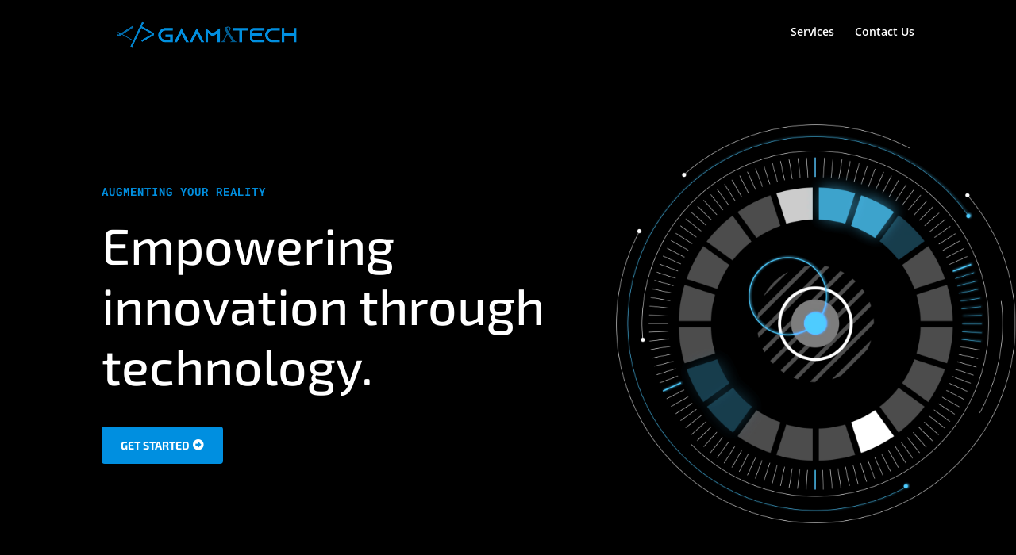

--- FILE ---
content_type: text/html; charset=UTF-8
request_url: https://gaamatech.com/
body_size: 9010
content:
<!DOCTYPE html>
<html lang="en-US">
<head>
	<meta charset="UTF-8" />
<meta http-equiv="X-UA-Compatible" content="IE=edge">
	<link rel="pingback" href="https://gaamatech.com/xmlrpc.php" />

	<script data-optimized="1" type="text/javascript">document.documentElement.className='js'</script>
	
	<title>Gaama Tech |</title>
<meta name='robots' content='max-image-preview:large' />
<link rel='dns-prefetch' href='//fonts.googleapis.com' />
<link rel="alternate" type="application/rss+xml" title="Gaama Tech &raquo; Feed" href="https://gaamatech.com/feed/" />
<link rel="alternate" type="application/rss+xml" title="Gaama Tech &raquo; Comments Feed" href="https://gaamatech.com/comments/feed/" />
<link rel="alternate" title="oEmbed (JSON)" type="application/json+oembed" href="https://gaamatech.com/wp-json/oembed/1.0/embed?url=https%3A%2F%2Fgaamatech.com%2F" />
<link rel="alternate" title="oEmbed (XML)" type="text/xml+oembed" href="https://gaamatech.com/wp-json/oembed/1.0/embed?url=https%3A%2F%2Fgaamatech.com%2F&#038;format=xml" />
<meta content="Divi Child v.4.10.8" name="generator"/><link data-optimized="2" rel="stylesheet" href="https://gaamatech.com/wp-content/litespeed/css/6192f79724a89cfe8f6ed6d65c91ca5d.css?ver=a953b" />



<link rel='preload' id='divi-dynamic-css' href='https://gaamatech.com/wp-content/et-cache/45/et-divi-dynamic-tb-114-45.css?ver=1753656071' as='style' media='all' onload="this.onload=null;this.rel='stylesheet'" />


<script type="text/javascript" src="https://gaamatech.com/wp-includes/js/jquery/jquery.min.js?ver=3.7.1" id="jquery-core-js"></script>
<script data-optimized="1" type="text/javascript" src="https://gaamatech.com/wp-content/litespeed/js/cc003a3ee1697ee2aa33ce3dac9137df.js?ver=7cf2b" id="jquery-migrate-js"></script>
<script data-optimized="1" type="text/javascript" src="https://gaamatech.com/wp-content/litespeed/js/71fc32c99f2a7c0bc5a6bd70bf6d9e8a.js?ver=daf8e" id="ds-theme-script-js"></script>
<link rel="https://api.w.org/" href="https://gaamatech.com/wp-json/" /><link rel="alternate" title="JSON" type="application/json" href="https://gaamatech.com/wp-json/wp/v2/pages/45" /><link rel="EditURI" type="application/rsd+xml" title="RSD" href="https://gaamatech.com/xmlrpc.php?rsd" />
<meta name="generator" content="WordPress 6.9" />
<link rel="canonical" href="https://gaamatech.com/" />
<link rel='shortlink' href='https://gaamatech.com/' />
<meta name="viewport" content="width=device-width, initial-scale=1.0, maximum-scale=1.0, user-scalable=0" /><link rel="icon" href="https://gaamatech.com/wp-content/uploads/2025/07/cropped-logo-32x32.png" sizes="32x32" />
<link rel="icon" href="https://gaamatech.com/wp-content/uploads/2025/07/cropped-logo-192x192.png" sizes="192x192" />
<link rel="apple-touch-icon" href="https://gaamatech.com/wp-content/uploads/2025/07/cropped-logo-180x180.png" />
<meta name="msapplication-TileImage" content="https://gaamatech.com/wp-content/uploads/2025/07/cropped-logo-270x270.png" />

<link rel="preload" as="style" id="et-core-unified-tb-114-deferred-45-cached-inline-styles" href="https://gaamatech.com/wp-content/et-cache/45/et-core-unified-tb-114-deferred-45.min.css?ver=1753656071" onload="this.onload=null;this.rel='stylesheet';" />
</head>
<body class="home wp-singular page-template-default page page-id-45 wp-theme-Divi wp-child-theme-Divi-child et-tb-has-template et-tb-has-footer et_pb_button_helper_class et_transparent_nav et_fixed_nav et_show_nav et_primary_nav_dropdown_animation_fade et_secondary_nav_dropdown_animation_fade et_header_style_left et_cover_background et_pb_gutter linux et_pb_gutters3 et_pb_pagebuilder_layout et_smooth_scroll et_no_sidebar et_divi_theme et-db">
	<div id="page-container">
<div id="et-boc" class="et-boc">
			
		

	<header id="main-header" data-height-onload="66">
		<div class="container clearfix et_menu_container">
					<div class="logo_container">
				<span class="logo_helper"></span>
				<a href="https://gaamatech.com/">
				<img src="https://gaamatech.com/wp-content/uploads/2025/07/Gaamatech_logo.png" width="694" height="109" alt="Gaama Tech" id="logo" data-height-percentage="51" />
				</a>
			</div>
					<div id="et-top-navigation" data-height="66" data-fixed-height="40">
									<nav id="top-menu-nav">
					<ul id="top-menu" class="nav"><li class="menu-item menu-item-type-post_type menu-item-object-page menu-item-111"><a href="https://gaamatech.com/services/">Services</a></li>
<li class="menu-item menu-item-type-post_type menu-item-object-page menu-item-108"><a href="https://gaamatech.com/contact-us/">Contact Us</a></li>
</ul>					</nav>
				
				
				
				
				<div id="et_mobile_nav_menu">
				<div class="mobile_nav closed">
					<span class="select_page">Select Page</span>
					<span class="mobile_menu_bar mobile_menu_bar_toggle"></span>
				</div>
			</div>			</div> <!-- #et-top-navigation -->
		</div> <!-- .container -->
			</header> <!-- #main-header -->
<div id="et-main-area">
	
<div id="main-content">


			
				<article id="post-45" class="post-45 page type-page status-publish hentry">

				
					<div class="entry-content">
					<div class="et-l et-l--post">
			<div class="et_builder_inner_content et_pb_gutters3">
		<div class="et_pb_section et_pb_section_0 et_pb_with_background et_section_regular" >
				
				
				
				
				
				
				<div class="et_pb_row et_pb_row_0 et_pb_equal_columns">
				<div class="et_pb_column et_pb_column_3_5 et_pb_column_0  et_pb_css_mix_blend_mode_passthrough">
				
				
				
				
				<div class="et_pb_module et_pb_text et_pb_text_0  et_pb_text_align_left et_pb_bg_layout_light">
				
				
				
				
				<div class="et_pb_text_inner"><h4>Augmenting Your Reality</h4></div>
			</div><div class="et_pb_module et_pb_text et_pb_text_1  et_pb_text_align_left et_pb_bg_layout_light">
				
				
				
				
				<div class="et_pb_text_inner"><h1><span>Empowering innovation through technology.</span></h1></div>
			</div><div class="et_pb_button_module_wrapper et_pb_button_0_wrapper  et_pb_module ">
				<a class="et_pb_button et_pb_button_0 et_pb_bg_layout_light" href="https://gaamatech.com/contact-us/" data-icon="&#xf35a;">Get Started</a>
			</div>
			</div><div class="et_pb_column et_pb_column_2_5 et_pb_column_1  et_pb_css_mix_blend_mode_passthrough et-last-child">
				
				
				
				
				<div class="et_pb_module et_pb_image et_pb_image_0 filter_blue">
				
				
				
				
				<span class="et_pb_image_wrap "><img fetchpriority="high" decoding="async" width="1960" height="1960" src="https://gaamatech.com/wp-content/uploads/2025/02/augmented-reality-illustration-03@2x.png" alt="" title="augmented-reality-illustration-03@2x" srcset="https://gaamatech.com/wp-content/uploads/2025/02/augmented-reality-illustration-03@2x.png 1960w, https://gaamatech.com/wp-content/uploads/2025/02/augmented-reality-illustration-03@2x-1280x1280.png 1280w, https://gaamatech.com/wp-content/uploads/2025/02/augmented-reality-illustration-03@2x-980x980.png 980w, https://gaamatech.com/wp-content/uploads/2025/02/augmented-reality-illustration-03@2x-480x480.png 480w" sizes="(min-width: 0px) and (max-width: 480px) 480px, (min-width: 481px) and (max-width: 980px) 980px, (min-width: 981px) and (max-width: 1280px) 1280px, (min-width: 1281px) 1960px, 100vw" class="wp-image-77" /></span>
			</div>
			</div>
				
				
				
				
			</div>
				
				
			</div><div class="et_pb_section et_pb_section_1 et_pb_with_background et_section_regular" >
				
				
				
				
				
				
				<div class="et_pb_row et_pb_row_1">
				<div class="et_pb_column et_pb_column_4_4 et_pb_column_2  et_pb_css_mix_blend_mode_passthrough et-last-child">
				
				
				
				
				<div class="et_pb_module et_pb_text et_pb_text_2  et_pb_text_align_left et_pb_bg_layout_light">
				
				
				
				
				<div class="et_pb_text_inner"><h2>What We Do</h2></div>
			</div><div class="et_pb_module et_pb_text et_pb_text_3  et_pb_text_align_left et_pb_bg_layout_light">
				
				
				
				
				<div class="et_pb_text_inner"><p>A Team of Highly-Skilled IT Professionals Providing End-to-End Solutions, Connecting You with Digital Experience Solutions and Business Transformation.</p></div>
			</div>
			</div>
				
				
				
				
			</div><div class="et_pb_row et_pb_row_2 et_pb_equal_columns">
				<div class="et_pb_with_border et_pb_column_1_3 et_pb_column et_pb_column_3  et_pb_css_mix_blend_mode_passthrough">
				
				
				
				
				<div class="et_pb_module et_pb_image et_pb_image_1">
				
				
				
				
				<span class="et_pb_image_wrap "><img decoding="async" width="96" height="96" src="https://gaamatech.com/wp-content/uploads/2025/02/Augmented-Reality_Icon-@2x-18.png" alt="" title="Augmented-Reality_Icon @2x (18)" class="wp-image-65" /></span>
			</div><div class="et_pb_module et_pb_text et_pb_text_4  et_pb_text_align_left et_pb_bg_layout_light">
				
				
				
				
				<div class="et_pb_text_inner"><h4>Product Engineering and Development</h4></div>
			</div><div class="et_pb_module et_pb_text et_pb_text_5  et_pb_text_align_left et_pb_bg_layout_light">
				
				
				
				
				<div class="et_pb_text_inner"><p>At Gaamatech, we specialize in strategic software engineering partnerships</p></div>
			</div>
			</div><div class="et_pb_with_border et_pb_column_1_3 et_pb_column et_pb_column_4  et_pb_css_mix_blend_mode_passthrough">
				
				
				
				
				<div class="et_pb_module et_pb_image et_pb_image_2">
				
				
				
				
				<span class="et_pb_image_wrap "><img decoding="async" width="96" height="96" src="https://gaamatech.com/wp-content/uploads/2025/02/Augmented-Reality_Icon-@2x-23.png" alt="" title="Augmented-Reality_Icon @2x (23)" class="wp-image-78" /></span>
			</div><div class="et_pb_module et_pb_text et_pb_text_6  et_pb_text_align_left et_pb_bg_layout_light">
				
				
				
				
				<div class="et_pb_text_inner"><h4>Project Strategy</h4></div>
			</div><div class="et_pb_module et_pb_text et_pb_text_7  et_pb_text_align_left et_pb_bg_layout_light">
				
				
				
				
				<div class="et_pb_text_inner"><p>Gaamatech doesn&#8217;t just create digital products, we also provide project strategy</p></div>
			</div>
			</div><div class="et_pb_with_border et_pb_column_1_3 et_pb_column et_pb_column_5  et_pb_css_mix_blend_mode_passthrough et-last-child">
				
				
				
				
				<div class="et_pb_module et_pb_image et_pb_image_3">
				
				
				
				
				<span class="et_pb_image_wrap "><img decoding="async" width="96" height="96" src="https://gaamatech.com/wp-content/uploads/2025/02/Augmented-Reality_Icon-@2x-3.png" alt="" title="Augmented-Reality_Icon @2x (3)" class="wp-image-37" /></span>
			</div><div class="et_pb_module et_pb_text et_pb_text_8  et_pb_text_align_left et_pb_bg_layout_light">
				
				
				
				
				<div class="et_pb_text_inner"><h4>Digital Experience and Design</h4></div>
			</div><div class="et_pb_module et_pb_text et_pb_text_9  et_pb_text_align_left et_pb_bg_layout_light">
				
				
				
				
				<div class="et_pb_text_inner">Collaborate with our team of intelligent designers and product experts</div>
			</div>
			</div>
				
				
				
				
			</div><div class="et_pb_row et_pb_row_3 et_pb_equal_columns">
				<div class="et_pb_with_border et_pb_column_1_3 et_pb_column et_pb_column_6  et_pb_css_mix_blend_mode_passthrough">
				
				
				
				
				<div class="et_pb_module et_pb_image et_pb_image_4">
				
				
				
				
				<span class="et_pb_image_wrap "><img decoding="async" width="96" height="96" src="https://gaamatech.com/wp-content/uploads/2025/02/Augmented-Reality_Icon-@2x-18.png" alt="" title="Augmented-Reality_Icon @2x (18)" class="wp-image-65" /></span>
			</div><div class="et_pb_module et_pb_text et_pb_text_10  et_pb_text_align_left et_pb_bg_layout_light">
				
				
				
				
				<div class="et_pb_text_inner"><h4>Application Management and Modernization</h4></div>
			</div><div class="et_pb_module et_pb_text et_pb_text_11  et_pb_text_align_left et_pb_bg_layout_light">
				
				
				
				
				<div class="et_pb_text_inner"><p>Our team of application modernization experts at Gaamatech empowers IT leaders to develop a personalized roadmap and transition to modern infrastructure</p></div>
			</div>
			</div><div class="et_pb_with_border et_pb_column_1_3 et_pb_column et_pb_column_7  et_pb_css_mix_blend_mode_passthrough">
				
				
				
				
				<div class="et_pb_module et_pb_image et_pb_image_5">
				
				
				
				
				<span class="et_pb_image_wrap "><img decoding="async" width="96" height="96" src="https://gaamatech.com/wp-content/uploads/2025/02/Augmented-Reality_Icon-@2x-23.png" alt="" title="Augmented-Reality_Icon @2x (23)" class="wp-image-78" /></span>
			</div><div class="et_pb_module et_pb_text et_pb_text_12  et_pb_text_align_left et_pb_bg_layout_light">
				
				
				
				
				<div class="et_pb_text_inner"><h4>Software Testing Services</h4></div>
			</div><div class="et_pb_module et_pb_text et_pb_text_13  et_pb_text_align_left et_pb_bg_layout_light">
				
				
				
				
				<div class="et_pb_text_inner">Ensure product quality and customer satisfaction</div>
			</div>
			</div><div class="et_pb_with_border et_pb_column_1_3 et_pb_column et_pb_column_8  et_pb_css_mix_blend_mode_passthrough et-last-child">
				
				
				
				
				<div class="et_pb_module et_pb_image et_pb_image_6">
				
				
				
				
				<span class="et_pb_image_wrap "><img decoding="async" width="96" height="96" src="https://gaamatech.com/wp-content/uploads/2025/02/Augmented-Reality_Icon-@2x-3.png" alt="" title="Augmented-Reality_Icon @2x (3)" class="wp-image-37" /></span>
			</div><div class="et_pb_module et_pb_text et_pb_text_14  et_pb_text_align_left et_pb_bg_layout_light">
				
				
				
				
				<div class="et_pb_text_inner"><h4>Cloud-Native App Development</h4></div>
			</div><div class="et_pb_module et_pb_text et_pb_text_15  et_pb_text_align_left et_pb_bg_layout_light">
				
				
				
				
				<div class="et_pb_text_inner">Our cloud-based services cover end-to-end software development, from building and testing to deployment and scaling.</div>
			</div>
			</div>
				
				
				
				
			</div>
				
				
			</div><div class="et_pb_section et_pb_section_2 et_pb_with_background et_section_regular" >
				
				
				
				
				
				
				<div class="et_pb_row et_pb_row_4">
				<div class="et_pb_column et_pb_column_1_2 et_pb_column_9  et_pb_css_mix_blend_mode_passthrough">
				
				
				
				
				<div class="et_pb_module et_pb_image et_pb_image_7 filter_blue">
				
				
				
				
				<span class="et_pb_image_wrap "><img decoding="async" width="1020" height="1332" src="https://gaamatech.com/wp-content/uploads/2025/02/augmented-reality-illustration-05@2x.png" alt="" title="augmented-reality-illustration-05@2x" srcset="https://gaamatech.com/wp-content/uploads/2025/02/augmented-reality-illustration-05@2x.png 1020w, https://gaamatech.com/wp-content/uploads/2025/02/augmented-reality-illustration-05@2x-980x1280.png 980w, https://gaamatech.com/wp-content/uploads/2025/02/augmented-reality-illustration-05@2x-480x627.png 480w" sizes="(min-width: 0px) and (max-width: 480px) 480px, (min-width: 481px) and (max-width: 980px) 980px, (min-width: 981px) 1020px, 100vw" class="wp-image-79" /></span>
			</div>
			</div><div class="et_pb_column et_pb_column_1_2 et_pb_column_10  et_pb_css_mix_blend_mode_passthrough et-last-child">
				
				
				
				
				<div class="et_pb_module et_pb_text et_pb_text_16  et_pb_text_align_left et_pb_bg_layout_light">
				
				
				
				
				<div class="et_pb_text_inner"><h4>Why Augmented Reality?</h4></div>
			</div><div class="et_pb_module et_pb_text et_pb_text_17  et_pb_text_align_left et_pb_bg_layout_light">
				
				
				
				
				<div class="et_pb_text_inner"><h2>About Us</h2></div>
			</div><div class="et_pb_module et_pb_text et_pb_text_18  et_pb_text_align_left et_pb_bg_layout_light">
				
				
				
				
				<div class="et_pb_text_inner"><p>Gaamatech is a full-stack IT services firm committed to helping companies achieve their goals through advanced technology solutions. With a reputation for quality service, and expertise in SaaS development our clients trust us to deliver IT and business solutions that exceed expectations. From well-known companies to small and medium-sized businesses and emerging startups, we&#8217;ve assisted a diverse range of clients. Our industry insight and revolutionary technology combine to build solutions to complex engineering problems, enabling organizations to compete and thrive in today&#8217;s ever-evolving technological landscape. We&#8217;re dedicated to delivering surpassing digital experiences through agile development, robust platforms, and world-class support.</p></div>
			</div><div class="et_pb_module et_pb_cta_0 et_pb_promo  et_pb_text_align_left et_pb_bg_layout_dark">
				
				
				
				
				<div class="et_pb_promo_description"><h2 class="et_pb_module_header">Why Us? </h2><div><p>We&#8217;re dedicated to delivering surpassing digital experiences through agile development, robust platforms, and world-class support.</p></div></div>
				<div class="et_pb_button_wrapper"><a class="et_pb_button et_pb_promo_button" href="https://gaamatech.com/contact-us/" data-icon="&#xf0a9;">Learn More</a></div>
			</div>
			</div>
				
				
				
				
			</div>
				
				
			</div><div class="et_pb_section et_pb_section_3 et_pb_with_background et_section_regular" >
				
				
				
				
				
				
				<div class="et_pb_row et_pb_row_5">
				<div class="et_pb_column et_pb_column_4_4 et_pb_column_11  et_pb_css_mix_blend_mode_passthrough et-last-child">
				
				
				
				
				<div class="et_pb_module et_pb_text et_pb_text_19  et_pb_text_align_center et_pb_bg_layout_light">
				
				
				
				
				<div class="et_pb_text_inner"><h2>Your Full-Stack IT Outsourcing Partner</h2></div>
			</div><div class="et_pb_button_module_wrapper et_pb_button_1_wrapper et_pb_button_alignment_center et_pb_module ">
				<a class="et_pb_button et_pb_button_1 et_pb_bg_layout_light" href="https://gaamatech.com/services/" data-icon="&#xf35a;">Explore Services</a>
			</div>
			</div>
				
				
				
				
			</div>
				
				
			</div><div class="et_pb_section et_pb_section_4 et_pb_section_parallax et_pb_with_background et_section_regular" >
				
				<span class="et_parallax_bg_wrap"><span
						class="et_parallax_bg"
						style="background-image: url(https://gaamatech.com/wp-content/uploads/2025/02/augmented-reality-illustration-test.png);"
					></span><span
						class="et_parallax_gradient"
						style="background-image: linear-gradient( 180deg, #000000 0%, rgba(0,0,0,0.84) 50%, #000000 100% );"
					></span></span>
				
				
				
				
				<div class="et_pb_row et_pb_row_6">
				<div class="et_pb_column et_pb_column_2_5 et_pb_column_12  et_pb_css_mix_blend_mode_passthrough">
				
				
				
				
				<div class="et_pb_module et_pb_image et_pb_image_8 filter_blue">
				
				
				
				
				<span class="et_pb_image_wrap "><img decoding="async" width="860" height="840" src="https://gaamatech.com/wp-content/uploads/2025/02/augmented-reality-illustration-07@2x.png" alt="" title="augmented-reality-illustration-07@2x" srcset="https://gaamatech.com/wp-content/uploads/2025/02/augmented-reality-illustration-07@2x.png 860w, https://gaamatech.com/wp-content/uploads/2025/02/augmented-reality-illustration-07@2x-480x469.png 480w" sizes="(min-width: 0px) and (max-width: 480px) 480px, (min-width: 481px) 860px, 100vw" class="wp-image-84" /></span>
			</div>
			</div><div class="et_pb_column et_pb_column_3_5 et_pb_column_13  et_pb_css_mix_blend_mode_passthrough et-last-child">
				
				
				
				
				<div class="et_pb_module et_pb_text et_pb_text_20  et_pb_text_align_left et_pb_bg_layout_light">
				
				
				
				
				<div class="et_pb_text_inner"><h2>Managed Agile Teams</h2></div>
			</div><div class="et_pb_module et_pb_text et_pb_text_21  et_pb_text_align_left et_pb_bg_layout_light">
				
				
				
				
				<div class="et_pb_text_inner"><p>At Gaamatech, We’ve built and refined our engagement model of remote agile teams over a long period of time. With us, you don’t just get vetted engineers; you get a proven and transparent process with a successful track record. Our teams immerse themselves in your project, maintaining your company culture and working in line with your strategic goals to deliver exceptional outcomes.</p></div>
			</div><div class="et_pb_module et_pb_text et_pb_text_22  et_pb_text_align_left et_pb_bg_layout_light">
				
				
				
				
				<div class="et_pb_text_inner"><h2>Complex Core Development</h2></div>
			</div><div class="et_pb_module et_pb_text et_pb_text_23  et_pb_text_align_left et_pb_bg_layout_light">
				
				
				
				
				<div class="et_pb_text_inner"><p>The conventional outsourcing model is ineffective for promoting innovation and agility. Established vendors are equipped for large-scale engineering tasks, not complex core work. Gaamatech was created to fill this gap, specializing in intricate core engineering for high-growth environments. Our expertise and focus on cutting-edge technology allow us to help organizations adapt to the rapidly-evolving technological landscape</p></div>
			</div><div class="et_pb_module et_pb_text et_pb_text_24  et_pb_text_align_left et_pb_bg_layout_light">
				
				
				
				
				<div class="et_pb_text_inner"><h2>Scale Without Limits</h2></div>
			</div><div class="et_pb_module et_pb_text et_pb_text_25  et_pb_text_align_left et_pb_bg_layout_light">
				
				
				
				
				<div class="et_pb_text_inner">Our adaptable delivery team converts your engineering bottlenecks into catalysts for growth. We assist you in recognizing and addressing vital business obstacles with established technological methods that correspond to your customer requirements and organizational complexities. Seamlessly ramp up, scale and pivot quickly, with minimal friction.</div>
			</div>
			</div>
				
				
				
				
			</div><div class="et_pb_row et_pb_row_7">
				<div class="et_pb_column et_pb_column_4_4 et_pb_column_14  et_pb_css_mix_blend_mode_passthrough et-last-child">
				
				
				
				
				<div class="et_pb_module et_pb_text et_pb_text_26  et_pb_text_align_left et_pb_bg_layout_light">
				
				
				
				
				<div class="et_pb_text_inner"><h2>Our tech Stack<br />
</h2></div>
			</div>
			</div>
				
				
				
				
			</div><div class="et_pb_row et_pb_row_8">
				<div class="et_pb_column et_pb_column_1_6 et_pb_column_15  et_pb_css_mix_blend_mode_passthrough">
				
				
				
				
				<div class="et_pb_module et_pb_icon et_pb_icon_0">
				<span class="et_pb_icon_wrap "><span class="et-pb-icon"></span></span>
			</div>
			</div><div class="et_pb_column et_pb_column_1_6 et_pb_column_16  et_pb_css_mix_blend_mode_passthrough">
				
				
				
				
				<div class="et_pb_module et_pb_icon et_pb_icon_1">
				<span class="et_pb_icon_wrap "><span class="et-pb-icon"></span></span>
			</div>
			</div><div class="et_pb_column et_pb_column_1_6 et_pb_column_17  et_pb_css_mix_blend_mode_passthrough">
				
				
				
				
				<div class="et_pb_module et_pb_icon et_pb_icon_2">
				<span class="et_pb_icon_wrap "><span class="et-pb-icon"></span></span>
			</div>
			</div><div class="et_pb_column et_pb_column_1_6 et_pb_column_18  et_pb_css_mix_blend_mode_passthrough">
				
				
				
				
				<div class="et_pb_module et_pb_icon et_pb_icon_3">
				<span class="et_pb_icon_wrap "><span class="et-pb-icon"></span></span>
			</div>
			</div><div class="et_pb_column et_pb_column_1_6 et_pb_column_19  et_pb_css_mix_blend_mode_passthrough">
				
				
				
				
				<div class="et_pb_module et_pb_icon et_pb_icon_4">
				<span class="et_pb_icon_wrap "><span class="et-pb-icon"></span></span>
			</div>
			</div><div class="et_pb_column et_pb_column_1_6 et_pb_column_20  et_pb_css_mix_blend_mode_passthrough et-last-child">
				
				
				
				
				<div class="et_pb_module et_pb_icon et_pb_icon_5">
				<span class="et_pb_icon_wrap "><span class="et-pb-icon"></span></span>
			</div>
			</div>
				
				
				
				
			</div>
				
				
			</div><div class="et_pb_section et_pb_section_6 et_pb_with_background et_section_regular" >
				
				
				
				
				
				
				<div class="et_pb_row et_pb_row_9">
				<div class="et_pb_column et_pb_column_4_4 et_pb_column_21  et_pb_css_mix_blend_mode_passthrough et-last-child">
				
				
				
				
				<div class="et_pb_module et_pb_text et_pb_text_27  et_pb_text_align_center et_pb_bg_layout_light">
				
				
				
				
				<div class="et_pb_text_inner"><h4>Get Started</h4></div>
			</div><div class="et_pb_module et_pb_text et_pb_text_28  et_pb_text_align_center et_pb_bg_layout_light">
				
				
				
				
				<div class="et_pb_text_inner"><h2>Let&#8217;s Build The Future Together</h2></div>
			</div><div class="et_pb_button_module_wrapper et_pb_button_2_wrapper et_pb_button_alignment_center et_pb_module ">
				<a class="et_pb_button et_pb_button_2 et_pb_bg_layout_light" href="https://gaamatech.com/contact-us/" data-icon="&#xf35a;">Set Up a Free Consultation</a>
			</div>
			</div>
				
				
				
				
			</div>
				
				
			</div>		</div>
	</div>
						</div>

				
				</article>

			

</div>

	<footer class="et-l et-l--footer">
			<div class="et_builder_inner_content et_pb_gutters3">
		<div class="et_pb_section et_pb_section_0_tb_footer et_pb_with_background et_section_regular" >
				
				
				
				
				
				
				<div class="et_pb_row et_pb_row_0_tb_footer">
				<div class="et_pb_column et_pb_column_3_4 et_pb_column_0_tb_footer  et_pb_css_mix_blend_mode_passthrough">
				
				
				
				
				<div class="et_pb_module et_pb_image et_pb_image_0_tb_footer">
				
				
				
				
				<span class="et_pb_image_wrap "><img decoding="async" width="694" height="109" src="https://gaamatech.com/wp-content/uploads/2025/07/Gaamatech_logo.png" alt="" title="Gaamatech_logo" srcset="https://gaamatech.com/wp-content/uploads/2025/07/Gaamatech_logo.png 694w, https://gaamatech.com/wp-content/uploads/2025/07/Gaamatech_logo-480x75.png 480w" sizes="(min-width: 0px) and (max-width: 480px) 480px, (min-width: 481px) 694px, 100vw" class="wp-image-178" /></span>
			</div><div class="et_pb_module et_pb_text et_pb_text_0_tb_footer  et_pb_text_align_left et_pb_bg_layout_light">
				
				
				
				
				<div class="et_pb_text_inner"><h4>&copy; 2026 GaamaTech. All Rights Reserved.</h4></div>
			</div>
			</div><div class="et_pb_column et_pb_column_1_4 et_pb_column_1_tb_footer  et_pb_css_mix_blend_mode_passthrough et-last-child">
				
				
				
				
				<div class="et_pb_module et_pb_blurb et_pb_blurb_0_tb_footer  et_pb_text_align_left  et_pb_blurb_position_left et_pb_bg_layout_light">
				
				
				
				
				<div class="et_pb_blurb_content">
					<div class="et_pb_main_blurb_image"><span class="et_pb_image_wrap"><span class="et-waypoint et_pb_animation_top et_pb_animation_top_tablet et_pb_animation_top_phone et-pb-icon"></span></span></div>
					<div class="et_pb_blurb_container">
						<h4 class="et_pb_module_header"><span>Email Us at</span></h4>
						<div class="et_pb_blurb_description"><p><a href="mailto:hello@gaamatech.com">hello@gaamatech.com</a></p></div>
					</div>
				</div>
			</div>
			</div>
				
				
				
				
			</div>
				
				
			</div><div class="et_pb_section et_pb_section_1_tb_footer et_pb_with_background et_section_regular" >
				
				
				
				
				
				
				<div class="et_pb_row et_pb_row_1_tb_footer et_pb_equal_columns">
				<div class="et_pb_column et_pb_column_1_3 et_pb_column_2_tb_footer  et_pb_css_mix_blend_mode_passthrough et_pb_column_empty">
				
				
				
				
				
			</div><div class="et_pb_column et_pb_column_1_3 et_pb_column_3_tb_footer  et_pb_css_mix_blend_mode_passthrough et_pb_column_empty">
				
				
				
				
				
			</div><div class="et_pb_column et_pb_column_1_3 et_pb_column_4_tb_footer  et_pb_css_mix_blend_mode_passthrough et-last-child">
				
				
				
				
				<div class="et_pb_module et_pb_text et_pb_text_1_tb_footer  et_pb_text_align_left et_pb_bg_layout_light">
				
				
				
				
				<div class="et_pb_text_inner"><p style="text-align: right;"><a href="https://gaamatech.com/privacy-policy">Privacy Policy</a>  <span>|</span> <a href="https://gaamatech.com/terms-and-condition">Terms and Conditions</a></p></div>
			</div>
			</div>
				
				
				
				
			</div>
				
				
			</div>		</div>
	</footer>
		</div>

			
		</div>
		</div>

			<script type="speculationrules">
{"prefetch":[{"source":"document","where":{"and":[{"href_matches":"/*"},{"not":{"href_matches":["/wp-*.php","/wp-admin/*","/wp-content/uploads/*","/wp-content/*","/wp-content/plugins/*","/wp-content/themes/Divi-child/*","/wp-content/themes/Divi/*","/*\\?(.+)"]}},{"not":{"selector_matches":"a[rel~=\"nofollow\"]"}},{"not":{"selector_matches":".no-prefetch, .no-prefetch a"}}]},"eagerness":"conservative"}]}
</script>
<script data-optimized="1" type="text/javascript" id="divi-custom-script-js-extra">var DIVI={"item_count":"%d Item","items_count":"%d Items"};var et_builder_utils_params={"condition":{"diviTheme":!0,"extraTheme":!1},"scrollLocations":["app","top"],"builderScrollLocations":{"desktop":"app","tablet":"app","phone":"app"},"onloadScrollLocation":"app","builderType":"fe"};var et_frontend_scripts={"builderCssContainerPrefix":"#et-boc","builderCssLayoutPrefix":"#et-boc .et-l"};var et_pb_custom={"ajaxurl":"https://gaamatech.com/wp-admin/admin-ajax.php","images_uri":"https://gaamatech.com/wp-content/themes/Divi/images","builder_images_uri":"https://gaamatech.com/wp-content/themes/Divi/includes/builder/images","et_frontend_nonce":"9352aabed4","subscription_failed":"Please, check the fields below to make sure you entered the correct information.","et_ab_log_nonce":"4be5aaa85e","fill_message":"Please, fill in the following fields:","contact_error_message":"Please, fix the following errors:","invalid":"Invalid email","captcha":"Captcha","prev":"Prev","previous":"Previous","next":"Next","wrong_captcha":"You entered the wrong number in captcha.","wrong_checkbox":"Checkbox","ignore_waypoints":"no","is_divi_theme_used":"1","widget_search_selector":".widget_search","ab_tests":[],"is_ab_testing_active":"","page_id":"45","unique_test_id":"","ab_bounce_rate":"5","is_cache_plugin_active":"no","is_shortcode_tracking":"","tinymce_uri":"https://gaamatech.com/wp-content/themes/Divi/includes/builder/frontend-builder/assets/vendors","accent_color":"#7EBEC5","waypoints_options":[]};var et_pb_box_shadow_elements=[]</script>
<script data-optimized="1" type="text/javascript" src="https://gaamatech.com/wp-content/litespeed/js/1ccdbf38fb92c89d8acf67a20874515b.js?ver=5a5e1" id="divi-custom-script-js"></script>
<script data-optimized="1" type="text/javascript" src="https://gaamatech.com/wp-content/litespeed/js/2a3b895e1bbd2e8949c003e387c5892a.js?ver=78dfa" id="smoothscroll-js"></script>
<script data-optimized="1" type="text/javascript" src="https://gaamatech.com/wp-content/litespeed/js/c96711e56e4b9e3726f2d0706059d5da.js?ver=75ce3" id="fitvids-js"></script>
<script data-optimized="1" type="text/javascript" src="https://gaamatech.com/wp-content/litespeed/js/8528c63d479d99235620803eb802a2ae.js?ver=b00a4" id="jquery-mobile-js"></script>
<script data-optimized="1" type="text/javascript" src="https://gaamatech.com/wp-content/litespeed/js/3f489283aab283737e7206bb53544a0c.js?ver=8cc43" id="et-core-common-js"></script>
<script data-optimized="1" type="text/javascript" id="et-builder-modules-script-motion-js-extra">var et_pb_motion_elements={"desktop":[{"id":".et_pb_image_0","start":0,"midStart":40,"midEnd":40,"end":100,"startValue":100,"midValue":100,"endValue":30,"resolver":"opacity","module_type":"et_pb_image","trigger_start":"bottom","trigger_end":"middle"},{"id":".et_pb_image_0","start":0,"midStart":50,"midEnd":50,"end":100,"startValue":100,"midValue":100,"endValue":110,"resolver":"scale","module_type":"et_pb_image","trigger_start":"bottom","trigger_end":"middle"},{"id":".et_pb_image_0","start":0,"midStart":40,"midEnd":60,"end":100,"startValue":0,"midValue":0,"endValue":10,"resolver":"blur","module_type":"et_pb_image","trigger_start":"bottom","trigger_end":"middle"},{"id":".et_pb_image_7","start":0,"midStart":50,"midEnd":50,"end":100,"startValue":1,"midValue":0,"endValue":-1,"resolver":"translateY","module_type":"et_pb_image","trigger_start":"middle","trigger_end":"middle"},{"id":".et_pb_image_7","start":0,"midStart":50,"midEnd":50,"end":100,"startValue":0,"midValue":100,"endValue":100,"resolver":"opacity","module_type":"et_pb_image","trigger_start":"middle","trigger_end":"middle"},{"id":".et_pb_image_7","start":0,"midStart":40,"midEnd":60,"end":100,"startValue":5,"midValue":0,"endValue":0,"resolver":"blur","module_type":"et_pb_image","trigger_start":"middle","trigger_end":"middle"},{"id":".et_pb_image_8","start":0,"midStart":50,"midEnd":50,"end":100,"startValue":1,"midValue":0,"endValue":-1,"resolver":"translateY","module_type":"et_pb_image","trigger_start":"middle","trigger_end":"middle"}],"tablet":[{"id":".et_pb_image_0","start":0,"midStart":40,"midEnd":40,"end":100,"startValue":100,"midValue":100,"endValue":30,"resolver":"opacity","module_type":"et_pb_image","trigger_start":"bottom","trigger_end":"middle"},{"id":".et_pb_image_0","start":0,"midStart":50,"midEnd":50,"end":100,"startValue":100,"midValue":100,"endValue":110,"resolver":"scale","module_type":"et_pb_image","trigger_start":"bottom","trigger_end":"middle"},{"id":".et_pb_image_0","start":0,"midStart":40,"midEnd":60,"end":100,"startValue":0,"midValue":0,"endValue":10,"resolver":"blur","module_type":"et_pb_image","trigger_start":"bottom","trigger_end":"middle"},{"id":".et_pb_image_7","start":0,"midStart":50,"midEnd":50,"end":100,"startValue":1,"midValue":0,"endValue":-1,"resolver":"translateY","module_type":"et_pb_image","trigger_start":"middle","trigger_end":"middle"},{"id":".et_pb_image_7","start":0,"midStart":50,"midEnd":50,"end":100,"startValue":0,"midValue":100,"endValue":100,"resolver":"opacity","module_type":"et_pb_image","trigger_start":"middle","trigger_end":"middle"},{"id":".et_pb_image_7","start":0,"midStart":40,"midEnd":60,"end":100,"startValue":5,"midValue":0,"endValue":0,"resolver":"blur","module_type":"et_pb_image","trigger_start":"middle","trigger_end":"middle"},{"id":".et_pb_image_8","start":0,"midStart":50,"midEnd":50,"end":100,"startValue":1,"midValue":0,"endValue":-1,"resolver":"translateY","module_type":"et_pb_image","trigger_start":"middle","trigger_end":"middle"}],"phone":[{"id":".et_pb_image_0","start":0,"midStart":40,"midEnd":40,"end":100,"startValue":100,"midValue":100,"endValue":30,"resolver":"opacity","module_type":"et_pb_image","trigger_start":"bottom","trigger_end":"middle"},{"id":".et_pb_image_0","start":0,"midStart":50,"midEnd":50,"end":100,"startValue":100,"midValue":100,"endValue":110,"resolver":"scale","module_type":"et_pb_image","trigger_start":"bottom","trigger_end":"middle"},{"id":".et_pb_image_0","start":0,"midStart":40,"midEnd":60,"end":100,"startValue":0,"midValue":0,"endValue":10,"resolver":"blur","module_type":"et_pb_image","trigger_start":"bottom","trigger_end":"middle"},{"id":".et_pb_image_7","start":0,"midStart":50,"midEnd":50,"end":100,"startValue":1,"midValue":0,"endValue":-1,"resolver":"translateY","module_type":"et_pb_image","trigger_start":"middle","trigger_end":"middle"},{"id":".et_pb_image_7","start":0,"midStart":50,"midEnd":50,"end":100,"startValue":0,"midValue":100,"endValue":100,"resolver":"opacity","module_type":"et_pb_image","trigger_start":"middle","trigger_end":"middle"},{"id":".et_pb_image_7","start":0,"midStart":40,"midEnd":60,"end":100,"startValue":5,"midValue":0,"endValue":0,"resolver":"blur","module_type":"et_pb_image","trigger_start":"middle","trigger_end":"middle"},{"id":".et_pb_image_8","start":0,"midStart":50,"midEnd":50,"end":100,"startValue":1,"midValue":0,"endValue":-1,"resolver":"translateY","module_type":"et_pb_image","trigger_start":"middle","trigger_end":"middle"}]}</script>
<script data-optimized="1" type="text/javascript" src="https://gaamatech.com/wp-content/litespeed/js/eb26d89881ead69fa48fa4300a1df8e5.js?ver=16ca2" id="et-builder-modules-script-motion-js"></script>
	
			<span class="et_pb_scroll_top et-pb-icon"></span>
	</body>
</html>


<!-- Page cached by LiteSpeed Cache 7.6.2 on 2026-01-21 10:13:42 -->

--- FILE ---
content_type: text/css
request_url: https://gaamatech.com/wp-content/et-cache/45/et-core-unified-tb-114-deferred-45.min.css?ver=1753656071
body_size: 1364
content:
div.et_pb_section.et_pb_section_0_tb_footer{background-image:linear-gradient(180deg,#000000 10%,rgba(0,0,0,0.5) 50%,#000000 90%)!important}.et_pb_section_0_tb_footer.et_pb_section{padding-top:3vw;padding-bottom:0px;background-color:#000000!important}.et_pb_image_0_tb_footer .et_pb_image_wrap img{max-height:56px;width:auto}.et_pb_image_0_tb_footer{text-align:left;margin-left:0}.et_pb_text_0_tb_footer h4{font-family:'Roboto Mono',monospace;font-weight:700;text-transform:uppercase;font-size:14px;color:#FFFFFF!important;letter-spacing:1px;line-height:1.4em}.et_pb_text_0_tb_footer{margin-bottom:10px!important}.et_pb_blurb_0_tb_footer.et_pb_blurb .et_pb_module_header,.et_pb_blurb_0_tb_footer.et_pb_blurb .et_pb_module_header a{font-size:14px;color:#FFFFFF!important;letter-spacing:6px}.et_pb_blurb_0_tb_footer.et_pb_blurb p{line-height:1em}.et_pb_blurb_0_tb_footer.et_pb_blurb{letter-spacing:4px;line-height:1em}body.safari .et_pb_blurb_0_tb_footer.et_pb_blurb,body.iphone .et_pb_blurb_0_tb_footer.et_pb_blurb,body.uiwebview .et_pb_blurb_0_tb_footer.et_pb_blurb{font-variant-ligatures:no-common-ligatures}.et_pb_blurb_0_tb_footer .et-pb-icon{font-size:26px;color:#008FE0;font-family:FontAwesome!important;font-weight:400!important}.et_pb_section_1_tb_footer.et_pb_section{padding-top:0px;padding-bottom:0px;background-color:#2b2b2b!important}.et_pb_row_1_tb_footer.et_pb_row{padding-top:10px!important;padding-bottom:10px!important;padding-top:10px;padding-bottom:10px}.et_pb_row_1_tb_footer{align-items:center}.et_pb_text_1_tb_footer.et_pb_text{color:#FFFFFF!important}.et_pb_text_1_tb_footer{padding-top:0px!important;padding-bottom:0px!important;margin-top:0px!important;margin-bottom:0px!important}@media only screen and (max-width:980px){.et_pb_image_0_tb_footer .et_pb_image_wrap img{width:auto}}@media only screen and (max-width:767px){.et_pb_image_0_tb_footer .et_pb_image_wrap img{width:auto}}.et_pb_section_2.et_pb_section{background-color:#000000!important}.et_pb_image_7{margin-left:-4vw!important;text-align:left;margin-left:0}.et_pb_text_16 h4,.et_pb_text_27 h4{font-family:'Roboto Mono',monospace;font-weight:700;text-transform:uppercase;font-size:14px;color:#008FE0!important;letter-spacing:1px;line-height:1.4em}.et_pb_text_16,.et_pb_text_17,.et_pb_text_20,.et_pb_text_22,.et_pb_text_24,.et_pb_text_26,.et_pb_text_27{margin-bottom:10px!important}.et_pb_text_17 h2,.et_pb_text_28 h2{font-family:'Exo 2',Helvetica,Arial,Lucida,sans-serif;font-size:48px;color:#FFFFFF!important;line-height:1.2em}.et_pb_text_18.et_pb_text,.et_pb_text_21.et_pb_text,.et_pb_text_23.et_pb_text,.et_pb_text_25.et_pb_text{color:#FFFFFF!important}.et_pb_text_18,.et_pb_text_21,.et_pb_text_23,.et_pb_text_25{line-height:1.8em;font-family:'Lato',Helvetica,Arial,Lucida,sans-serif;font-size:16px;line-height:1.8em}.et_pb_cta_0.et_pb_promo h2,.et_pb_cta_0.et_pb_promo h1.et_pb_module_header,.et_pb_cta_0.et_pb_promo h3.et_pb_module_header,.et_pb_cta_0.et_pb_promo h4.et_pb_module_header,.et_pb_cta_0.et_pb_promo h5.et_pb_module_header,.et_pb_cta_0.et_pb_promo h6.et_pb_module_header{font-family:'Exo 2',Helvetica,Arial,Lucida,sans-serif!important;font-size:20px!important;color:#000000!important;line-height:1.4em!important}.et_pb_cta_0.et_pb_promo .et_pb_promo_description div{font-family:'Lato',Helvetica,Arial,Lucida,sans-serif;font-size:16px;color:#000000!important;line-height:1.8em}.et_pb_cta_0.et_pb_promo{background-color:#008FE0;border-radius:10px 10px 10px 10px;overflow:hidden;padding-top:30px!important;padding-right:30px!important;padding-bottom:30px!important;padding-left:30px!important}body #page-container .et_pb_section .et_pb_cta_0.et_pb_promo .et_pb_promo_button.et_pb_button{color:#FFFFFF!important;border-width:0px!important;border-radius:4px;font-size:14px;font-family:'Exo 2',Helvetica,Arial,Lucida,sans-serif!important;font-weight:700!important;text-transform:uppercase!important;background-color:#000000}body #page-container .et_pb_section .et_pb_cta_0.et_pb_promo .et_pb_promo_button.et_pb_button:hover:after,body #page-container .et_pb_section .et_pb_button_1:hover:after,body #page-container .et_pb_section .et_pb_button_2:hover:after{margin-left:.3em;left:auto;margin-left:.3em}body #page-container .et_pb_section .et_pb_cta_0.et_pb_promo .et_pb_promo_button.et_pb_button:after{color:#008FE0;line-height:inherit;font-size:inherit!important;opacity:1;margin-left:.3em;left:auto;font-family:FontAwesome!important;font-weight:900!important}.et_pb_cta_0{box-shadow:6px -2px 40px 0px #008FE0}body #page-container .et_pb_section .et_pb_cta_0.et_pb_promo .et_pb_button_wrapper .et_pb_promo_button.et_pb_button,.et_pb_button_1_wrapper .et_pb_button_1,.et_pb_button_1_wrapper .et_pb_button_1:hover,.et_pb_button_2_wrapper .et_pb_button_2,.et_pb_button_2_wrapper .et_pb_button_2:hover{padding-top:12px!important;padding-right:42px!important;padding-bottom:12px!important;padding-left:24px!important}div.et_pb_section.et_pb_section_3{background-blend-mode:multiply;background-image:url(https://gaamatech.com/wp-content/uploads/2025/02/augmented-reality-1.jpg)!important}.et_pb_section_3.et_pb_section{padding-top:18vw;padding-bottom:18vw;background-color:#005B8F!important}.et_pb_row_5,body #page-container .et-db #et-boc .et-l .et_pb_row_5.et_pb_row,body.et_pb_pagebuilder_layout.single #page-container #et-boc .et-l .et_pb_row_5.et_pb_row,body.et_pb_pagebuilder_layout.single.et_full_width_page #page-container #et-boc .et-l .et_pb_row_5.et_pb_row{max-width:none}.et_pb_text_19 h2{font-family:'Exo 2',Helvetica,Arial,Lucida,sans-serif;font-size:6vw;color:#FFFFFF!important;line-height:1.2em}.et_pb_text_19{margin-bottom:0px!important}.et_pb_button_1_wrapper{margin-top:30px!important}body #page-container .et_pb_section .et_pb_button_1,body #page-container .et_pb_section .et_pb_button_2{color:#FFFFFF!important;border-width:0px!important;border-radius:4px;font-size:14px;font-family:'Exo 2',Helvetica,Arial,Lucida,sans-serif!important;font-weight:700!important;text-transform:uppercase!important;background-color:#008FE0}body #page-container .et_pb_section .et_pb_button_1:after,body #page-container .et_pb_section .et_pb_button_2:after{color:#FFFFFF;line-height:inherit;font-size:inherit!important;opacity:1;margin-left:.3em;left:auto;font-family:FontAwesome!important;font-weight:900!important}.et_pb_button_1,.et_pb_button_1:after,.et_pb_button_2,.et_pb_button_2:after{transition:all 300ms ease 0ms}div.et_pb_section.et_pb_section_4{background-image:initial!important}.et_pb_section_4.et_pb_section{padding-top:8vw;padding-bottom:7vw;background-color:#000000!important}.et_pb_image_8 .et_pb_image_wrap img{max-height:none}.et_pb_image_8{margin-left:-30vw!important;text-align:left;margin-left:0}.et_pb_text_20 h2,.et_pb_text_22 h2,.et_pb_text_24 h2{font-family:'Exo 2',Helvetica,Arial,Lucida,sans-serif;font-size:48px;color:#008FE0!important;line-height:1.2em}.et_pb_text_26 h2{font-family:'Exo 2',Helvetica,Arial,Lucida,sans-serif;font-size:48px;color:#FFFFFF!important;line-height:1.2em;text-align:center}.et_pb_icon_0,.et_pb_icon_1,.et_pb_icon_2,.et_pb_icon_3,.et_pb_icon_4,.et_pb_icon_5{text-align:center}.et_pb_icon_0 .et_pb_icon_wrap .et-pb-icon,.et_pb_icon_1 .et_pb_icon_wrap .et-pb-icon,.et_pb_icon_2 .et_pb_icon_wrap .et-pb-icon,.et_pb_icon_3 .et_pb_icon_wrap .et-pb-icon,.et_pb_icon_4 .et_pb_icon_wrap .et-pb-icon,.et_pb_icon_5 .et_pb_icon_wrap .et-pb-icon{font-family:FontAwesome!important;font-weight:400!important;color:#008FE0;font-size:96px}.et_pb_section_6.et_pb_section{padding-top:6vw;padding-bottom:6vw;background-color:#000000!important}.et_pb_row_9{background-color:#0f0f0f}.et_pb_row_9.et_pb_row{padding-top:8vw!important;padding-right:8vw!important;padding-bottom:8vw!important;padding-left:8vw!important;padding-top:8vw;padding-right:8vw;padding-bottom:8vw;padding-left:8vw}@media only screen and (max-width:980px){.et_pb_image_7{margin-left:0vw!important}.et_pb_image_7 .et_pb_image_wrap img{width:auto}.et_pb_text_17 h2,.et_pb_text_20 h2,.et_pb_text_22 h2,.et_pb_text_24 h2,.et_pb_text_26 h2,.et_pb_text_28 h2{font-size:32px}.et_pb_text_18,.et_pb_cta_0.et_pb_promo .et_pb_promo_description div,.et_pb_text_21,.et_pb_text_23,.et_pb_text_25{font-size:15px}.et_pb_cta_0.et_pb_promo h2,.et_pb_cta_0.et_pb_promo h1.et_pb_module_header,.et_pb_cta_0.et_pb_promo h3.et_pb_module_header,.et_pb_cta_0.et_pb_promo h4.et_pb_module_header,.et_pb_cta_0.et_pb_promo h5.et_pb_module_header,.et_pb_cta_0.et_pb_promo h6.et_pb_module_header{font-size:16px!important}.et_pb_cta_0.et_pb_promo{padding-top:30px!important;padding-right:30px!important;padding-bottom:30px!important;padding-left:30px!important}body #page-container .et_pb_section .et_pb_cta_0.et_pb_promo .et_pb_promo_button.et_pb_button:after,body #page-container .et_pb_section .et_pb_button_1:after,body #page-container .et_pb_section .et_pb_button_2:after{line-height:inherit;font-size:inherit!important;margin-left:.3em;left:auto;display:inline-block;opacity:1;content:attr(data-icon);font-family:FontAwesome!important;font-weight:900!important}body #page-container .et_pb_section .et_pb_cta_0.et_pb_promo .et_pb_promo_button.et_pb_button:before,body #page-container .et_pb_section .et_pb_button_1:before,body #page-container .et_pb_section .et_pb_button_2:before{display:none}body #page-container .et_pb_section .et_pb_cta_0.et_pb_promo .et_pb_promo_button.et_pb_button:hover:after,body #page-container .et_pb_section .et_pb_button_1:hover:after,body #page-container .et_pb_section .et_pb_button_2:hover:after{margin-left:.3em;left:auto;margin-left:.3em}.et_pb_text_19 h2{font-size:40px}.et_pb_image_8 .et_pb_image_wrap img{max-height:400px;width:auto}.et_pb_image_8{margin-bottom:-40vw!important;margin-left:-30vw!important}.et_pb_icon_0,.et_pb_icon_1,.et_pb_icon_2,.et_pb_icon_3,.et_pb_icon_4,.et_pb_icon_5{margin-left:auto;margin-right:auto}}@media only screen and (max-width:767px){.et_pb_image_7{margin-left:0vw!important}.et_pb_image_7 .et_pb_image_wrap img{width:auto}.et_pb_text_17 h2,.et_pb_text_20 h2,.et_pb_text_22 h2,.et_pb_text_24 h2,.et_pb_text_26 h2,.et_pb_text_28 h2{font-size:20px}.et_pb_text_18,.et_pb_cta_0.et_pb_promo .et_pb_promo_description div,.et_pb_text_21,.et_pb_text_23,.et_pb_text_25{font-size:14px}.et_pb_cta_0.et_pb_promo h2,.et_pb_cta_0.et_pb_promo h1.et_pb_module_header,.et_pb_cta_0.et_pb_promo h3.et_pb_module_header,.et_pb_cta_0.et_pb_promo h4.et_pb_module_header,.et_pb_cta_0.et_pb_promo h5.et_pb_module_header,.et_pb_cta_0.et_pb_promo h6.et_pb_module_header{font-size:15px!important}.et_pb_cta_0.et_pb_promo{padding-top:20px!important;padding-right:20px!important;padding-bottom:20px!important;padding-left:20px!important}body #page-container .et_pb_section .et_pb_cta_0.et_pb_promo .et_pb_promo_button.et_pb_button:after,body #page-container .et_pb_section .et_pb_button_1:after,body #page-container .et_pb_section .et_pb_button_2:after{line-height:inherit;font-size:inherit!important;margin-left:.3em;left:auto;display:inline-block;opacity:1;content:attr(data-icon);font-family:FontAwesome!important;font-weight:900!important}body #page-container .et_pb_section .et_pb_cta_0.et_pb_promo .et_pb_promo_button.et_pb_button:before,body #page-container .et_pb_section .et_pb_button_1:before,body #page-container .et_pb_section .et_pb_button_2:before{display:none}body #page-container .et_pb_section .et_pb_cta_0.et_pb_promo .et_pb_promo_button.et_pb_button:hover:after,body #page-container .et_pb_section .et_pb_button_1:hover:after,body #page-container .et_pb_section .et_pb_button_2:hover:after{margin-left:.3em;left:auto;margin-left:.3em}.et_pb_text_19 h2{font-size:24px}.et_pb_image_8 .et_pb_image_wrap img{max-height:400px;width:auto}.et_pb_image_8{margin-bottom:-40vw!important;margin-left:-30vw!important}.et_pb_icon_0,.et_pb_icon_1,.et_pb_icon_2,.et_pb_icon_3,.et_pb_icon_4,.et_pb_icon_5{margin-left:auto;margin-right:auto}}